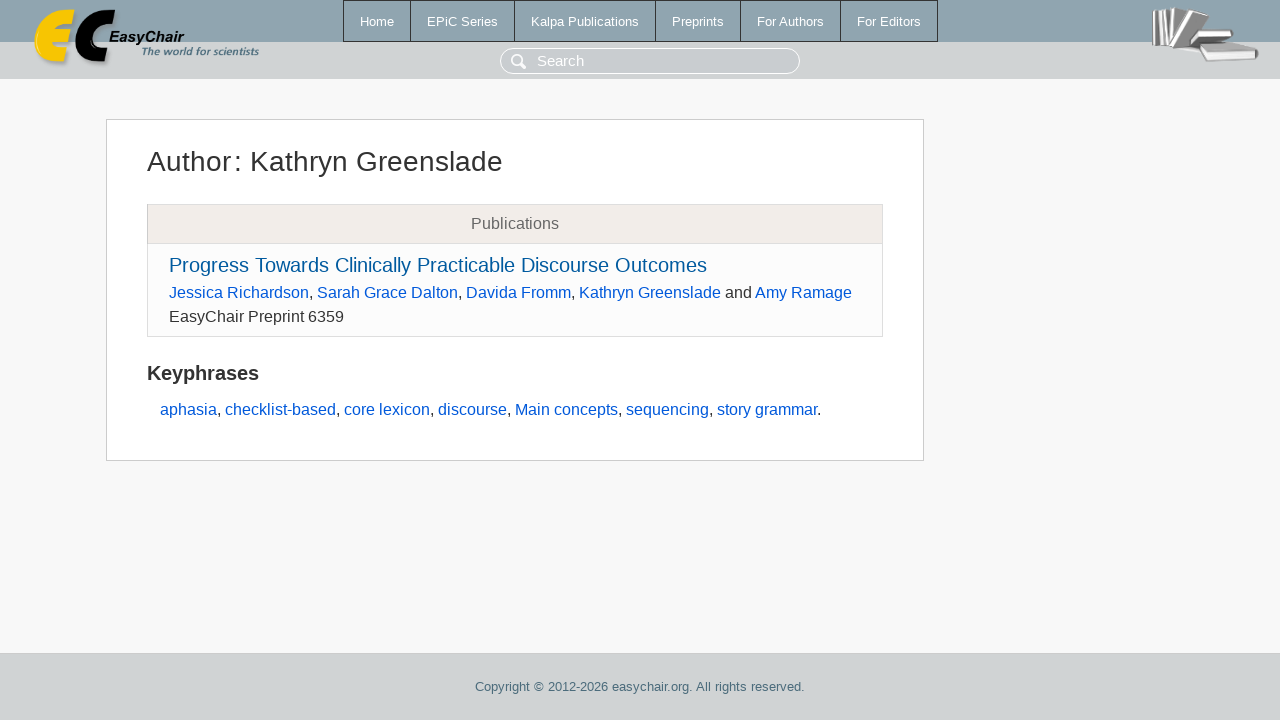

--- FILE ---
content_type: text/html; charset=UTF-8
request_url: https://www.easychair.org/publications/author/jTr3
body_size: 1146
content:
<!DOCTYPE html>
<html lang='en-US'><head><meta content='text/html; charset=UTF-8' http-equiv='Content-Type'/><title>Author: Kathryn Greenslade</title><link href='/images/favicon.ico' rel='icon' type='image/jpeg'/><link href='/css/cool.css?version=531' rel='StyleSheet' type='text/css'/><link href='/css/publications.css?version=531' rel='StyleSheet' type='text/css'/><script src='/js/easy.js?version=531'></script><script src='/publications/pubs.js?version=531'></script></head><body class="pubs"><table class="page"><tr style="height:1%"><td><div class="menu"><table class="menutable"><tr><td><a class="mainmenu" href="/publications/" id="t:HOME">Home</a></td><td><a class="mainmenu" href="/publications/EPiC" id="t:EPIC">EPiC Series</a></td><td><a class="mainmenu" href="/publications/Kalpa" id="t:KALPA">Kalpa Publications</a></td><td><a class="mainmenu" href="/publications/preprints" id="t:PREPRINTS">Preprints</a></td><td><a class="mainmenu" href="/publications/for_authors" id="t:FOR_AUTHORS">For Authors</a></td><td><a class="mainmenu" href="/publications/for_editors" id="t:FOR_EDITORS">For Editors</a></td></tr></table></div><div class="search_row"><form onsubmit="alert('Search is temporarily unavailable');return false;"><input id="search-input" name="query" placeholder="Search" type="text"/></form></div><div id="logo"><a href="/"><img class="logonew_alignment" src="/images/logoECpubs.png"/></a></div><div id="books"><img class="books_alignment" src="/images/books.png"/></div></td></tr><tr style="height:99%"><td class="ltgray"><div id="mainColumn"><table id="content_table"><tr><td style="vertical-align:top;width:99%"><div class="abstractBox"><h1>Author<span class="lr_margin">:</span>Kathryn Greenslade</h1><table class="epic_table top_margin"><thead><tr><th>Publications</th></tr></thead><tbody><tr><td><div class="title"><a href="/publications/preprint/mlf6">Progress Towards Clinically Practicable Discourse Outcomes</a></div><div class="authors"><a href="/publications/author/9pwW">Jessica Richardson</a>, <a href="/publications/author/dD1G">Sarah Grace Dalton</a>, <a href="/publications/author/SKBw">Davida Fromm</a>, <a href="/publications/author/jTr3">Kathryn Greenslade</a> and <a href="/publications/author/lmpf">Amy Ramage</a></div><div class="volume">EasyChair Preprint 6359</div></td></tr></tbody></table><h3>Keyphrases</h3><p><a href="/publications/keyword/hqFt">aphasia</a>, <a href="/publications/keyword/fkxC">checklist-based</a>, <a href="/publications/keyword/kC3W">core lexicon</a>, <a href="/publications/keyword/vHS1">discourse</a>, <a href="/publications/keyword/jXPK">Main concepts</a>, <a href="/publications/keyword/DRDB">sequencing</a>, <a href="/publications/keyword/9P3S">story grammar</a>.</p></div></td></tr></table></div></td></tr><tr><td class="footer">Copyright © 2012-2026 easychair.org. All rights reserved.</td></tr></table></body></html>